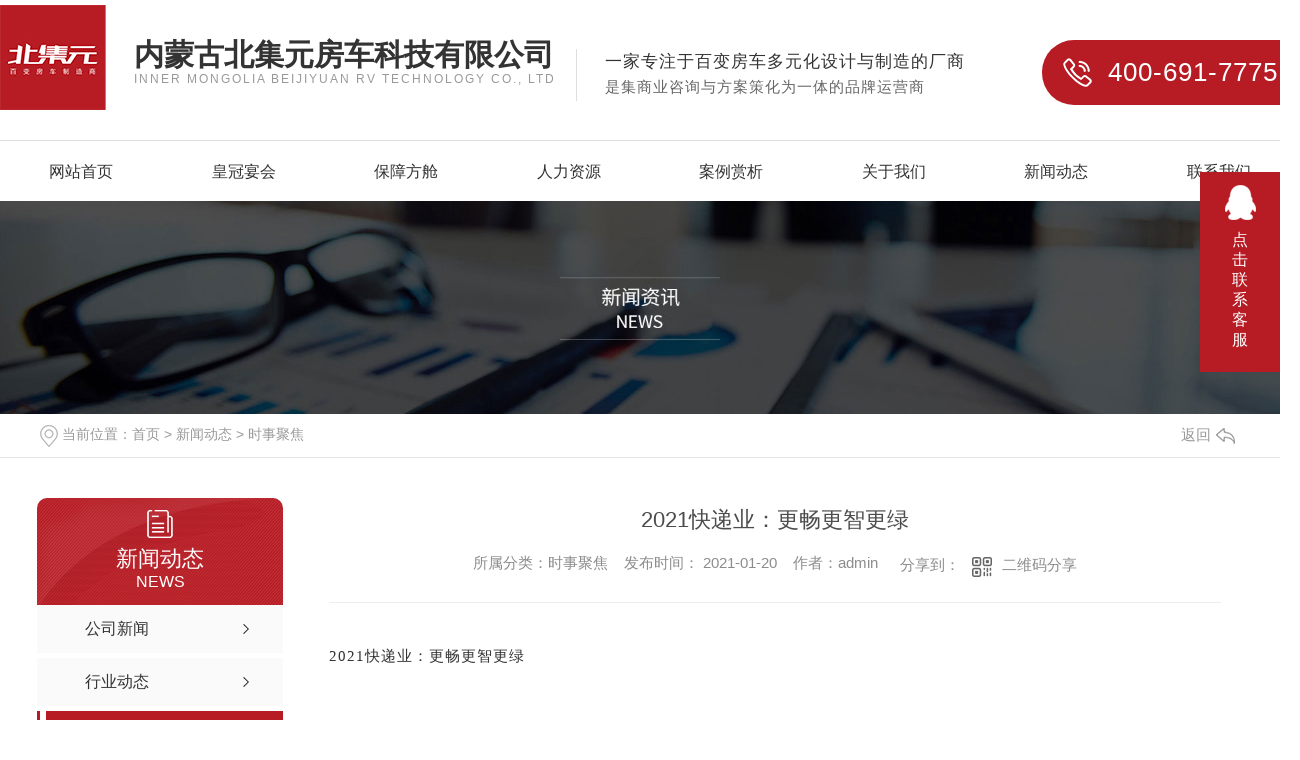

--- FILE ---
content_type: text/html; charset=utf-8
request_url: http://www.nmgbjy.com/aktuelle/1161244.html
body_size: 12813
content:
<!DOCTYPE html PUBLIC "-//W3C//DTD XHTML 1.0 Transitional//EN" "http://www.w3.org/TR/xhtml1/DTD/xhtml1-transitional.dtd">
<html xmlns="http://www.w3.org/1999/xhtml">
<head>
<meta http-equiv="Content-Type" content="text/html; charset=utf-8" />
<meta name="Copyright" content="All Rights Reserved btoe.cn" />
<meta http-equiv="X-UA-Compatible" content="IE=edge,chrome=1" />
<title>2021快递业：更畅更智更绿-内蒙古北集元房车科技有限公司</title>
<meta name="keywords" content="时事聚焦" />
<meta name="description" content="2021快递业：更畅更智更绿本报记者 祝君壁通过快递能买到的农特产品越来越丰富新鲜了，快递能寄达的国家和地区越来越多了，电商快件不再二次包装的比例越来越高了……对于近年来邮政快递行业的变化，人们有着切身的感受。2021年，邮政快递行业还将发生哪些变化？进村、进厂、出海一件从湖北省黄冈市罗田县寄往湖南长沙的快递包裹，成为2020年第80…" />
<meta name="viewport" content="width=device-width, initial-scale=1">
<link href="/templates/pc_wjdh/css/css.css" rel="stylesheet" type="text/css" />
<link rel="stylesheet" type="text/css" media="screen" href="/templates/pc_wjdh/css/bootstrap.min.css" />
<link rel="stylesheet" type="text/css" media="screen" href="/templates/pc_wjdh/css/swiper-3.4.2.min.css" />
<link rel="stylesheet" type="text/css" media="screen" href="/templates/pc_wjdh/css/common.css" />
<meta name="baidu-site-verification" content="codeva-OiBCfCXvbS" />
</head>
<body>
<div class="top">
    <div class="ding">
        <div class="center">
            <div class="logo">
                <a href="/" title="内蒙古北集元房车科技有限公司"><img src="http://img.dlwjdh.com/upload/11882/201216/ba5378bd5fbb55e1d81d3e6959b603f6@106X105.jpg" alt="内蒙古北集元房车科技有限公司">
                <div class="yq">
                    <h3>内蒙古北集元房车科技有限公司</h3>
                <div class="yi">INNER MONGOLIA BEIJIYUAN RV TECHNOLOGY CO., LTD</div>
                </div>
                <p>一家专注于百变房车多元化设计与制造的厂商<span>是集商业咨询与方案策化为一体的品牌运营商
                </span></p>
                </a>
            </div>
            <div class="dh">
                400-691-7775
            </div>
        </div>
    </div>
    <div class="nav" id="fixedNav">
     <div class="center">
         
         <ul>
           
<li>
  
  <a href="/" title="网站首页">网站首页</a></li>

<li>
  
  <a href="http://www.nmgbjy.com/p1/" title="皇冠宴会">皇冠宴会</a>
  
  <div class="kua">
    <ul>
      
      <li><a href="http://www.nmgbjy.com/p6/" title="移动宴会车">移动宴会车</a></li>
      
      <li><a href="http://www.nmgbjy.com/p7/" title="移动舞台车">移动舞台车</a></li>
      
      <li><a href="http://www.nmgbjy.com/p8/" title="移动住宿车">移动住宿车</a></li>
      
      <li><a href="http://www.nmgbjy.com/p9/" title="移动厨房车">移动厨房车</a></li>
      
    </ul>
  </div>
  
</li>

<li>
  
  <a href="http://www.nmgbjy.com/p2/" title="保障方舱">保障方舱</a>
  
  <div class="kua">
    <ul>
      
      <li><a href="http://www.nmgbjy.com/p3/" title="野战指挥车">野战指挥车</a></li>
      
      <li><a href="http://www.nmgbjy.com/p4/" title="野战宿营车">野战宿营车</a></li>
      
      <li><a href="http://www.nmgbjy.com/p5/" title="野战炊事车">野战炊事车</a></li>
      
    </ul>
  </div>
  
</li>

<li>
  
  <a href="http://www.nmgbjy.com/customs/" title="人力资源">人力资源</a>
  
  <div class="kua">
    <ul>
      
    </ul>
  </div>
  
</li>

<li>
  
  <a href="http://www.nmgbjy.com/case/" title="案例赏析">案例赏析</a>
  
  <div class="kua">
    <ul>
      
    </ul>
  </div>
  
</li>

<li>
  
  <a href="http://www.nmgbjy.com/about/" title="关于我们">关于我们</a>
  
  <div class="kua">
    <ul>
      
      <li><a href="http://www.nmgbjy.com/witness/" title="视频中心">视频中心</a></li>
      
      <li><a href="http://www.nmgbjy.com/aboutus/" title="公司简介">公司简介</a></li>
      
      <li><a href="http://www.nmgbjy.com/album/" title="企业相册">企业相册</a></li>
      
      <li><a href="http://www.nmgbjy.com/honor/" title="资质专利">资质专利</a></li>
      
      <li><a href="http://www.nmgbjy.com/qywh/" title="企业文化">企业文化</a></li>
      
    </ul>
  </div>
  
</li>

<li>
  
  <a href="http://www.nmgbjy.com/news/" title="新闻动态">新闻动态</a>
  
  <div class="kua">
    <ul>
      
      <li><a href="http://www.nmgbjy.com/meitibaodao/" title="公司新闻">公司新闻</a></li>
      
      <li><a href="http://www.nmgbjy.com/yyxw/" title="行业动态">行业动态</a></li>
      
      <li><a href="http://www.nmgbjy.com/aktuelle/" title="时事聚焦">时事聚焦</a></li>
      
      <li><a href="http://www.nmgbjy.com/qitaxinxi/" title="其他">其他</a></li>
      
    </ul>
  </div>
  
</li>

<li>
  
  <a href="http://www.nmgbjy.com/contact/" title="联系我们">联系我们</a>
  
  <div class="kua">
    <ul>
      
    </ul>
  </div>
  
</li>

         </ul>

        
       </div>
     </div> 
</div> <!-- mbanner -->

<div class="mbanner col-lg-12 col-md-12">
  <div class="row">
    
    <img src="http://img.dlwjdh.com/upload/11882/201216/7e5f971cd9fedab09c70a7df7197ef02@1920X320.jpg" alt="新闻动态">
    
  </div>
</div>
<div class="clearboth"></div>

<!-- caseMenu -->
<div class="caseMenuTop">
  <div class="container">
    <div class="row">
      <div class="caseMenuL col-lg-9 col-md-9 col-sm-9 col-xs-9"> <i><img src="/templates/pc_wjdh/img/locationIco.png" alt="当前位置"></i>
        当前位置：<a href="/">首页</a>&nbsp;&gt;&nbsp;<a href="/news/">新闻动态</a>&nbsp;&gt;&nbsp;<a href="/aktuelle/">时事聚焦</a>
      </div>
      <div class="caseMenuR col-xs-3 col-sm-3 col-md-3 col-lg-3"> <i class="text-right"><a href="javascript:;" onClick="javascript :history.back(-1);">返回<img src="/templates/pc_wjdh/img/ca1.png" alt="返回"></a></i> </div>
      <div class="clearboth"></div>
    </div>
  </div>
</div>
<div class="clearboth"></div>
<div class="proList">
  <div class="container">
    <div class="row">
      <div class=" proListL  col-xs-12 col-lg-2-0 ">
        <div class="proListTop">
          
          <img src="/templates/pc_wjdh/img/proL.png" alt="新闻动态" class="proBg">
          <div class="prouctsTitle"> <img src="/templates/pc_wjdh/img/news2Ico.png" alt="新闻动态" class="pro-ico">
            <h3>新闻动态</h3>
            <p>News</p>
          </div>
          
        </div>
        <div class="row">
          <div class="news_classify">
            <ul>
              
              <li class=" col-xs-6 col-sm-6 col-md-12 col-lg-12"> <a href="http://www.nmgbjy.com/meitibaodao/" class="newsclass1" title="公司新闻"><i></i><b></b> <span>公司新闻 </span></a> </li>
              
              <li class=" col-xs-6 col-sm-6 col-md-12 col-lg-12"> <a href="http://www.nmgbjy.com/yyxw/" class="newsclass1" title="行业动态"><i></i><b></b> <span>行业动态 </span></a> </li>
              
              <li class=" col-xs-6 col-sm-6 col-md-12 col-lg-12"> <a href="http://www.nmgbjy.com/aktuelle/" class="newsclass1 gaoliang" title="时事聚焦"><i></i><b></b> <span>时事聚焦 </span></a> </li>
              
              <li class=" col-xs-6 col-sm-6 col-md-12 col-lg-12"> <a href="http://www.nmgbjy.com/qitaxinxi/" class="newsclass1" title="其他"><i></i><b></b> <span>其他 </span></a> </li>
              
            </ul>
          </div>
        </div>
        <div class="row">
          <div class="proHot"> <i><img src="/templates/pc_wjdh/img/proHotIco.png" alt="热门推荐">热门推荐</i>
            <div class="proList_sort">
              <div class="swiper-container proList_sort1">
                <ul class="swiper-wrapper">
                  
                  <li class="swiper-slide col-xs-12 col-sm-12 col-md-12 col-lg-12"> <a href="http://www.nmgbjy.com/p6/2323613.html" class="proHotimg"><img src="http://img.dlwjdh.com/upload/11882/250702/0ab0ff9ddfb20c011faf65d70ee22a20.jpg" alt="移动宴会餐车定制厂家"></a> <a href="http://www.nmgbjy.com/p6/2323613.html" class="proHot_txt">移动宴会餐车定制厂家</a> </li>
                  
                  <li class="swiper-slide col-xs-12 col-sm-12 col-md-12 col-lg-12"> <a href="http://www.nmgbjy.com/p6/2323612.html" class="proHotimg"><img src="http://img.dlwjdh.com/upload/11882/250702/35d3e659fcd44b1248a342eda0a55c25.jpg" alt="新款20桌宴会车厂家"></a> <a href="http://www.nmgbjy.com/p6/2323612.html" class="proHot_txt">新款20桌宴会车厂家</a> </li>
                  
                  <li class="swiper-slide col-xs-12 col-sm-12 col-md-12 col-lg-12"> <a href="http://www.nmgbjy.com/p6/1270578.html" class="proHotimg"><img src="http://img.dlwjdh.com/upload/11882/201227/1906bb9b2a4a008807e789fc03b20e6e.jpg" alt="15.9米折叠式宴会房车"></a> <a href="http://www.nmgbjy.com/p6/1270578.html" class="proHot_txt">15.9米折叠式宴会房车</a> </li>
                  
                  <li class="swiper-slide col-xs-12 col-sm-12 col-md-12 col-lg-12"> <a href="http://www.nmgbjy.com/p6/1265218.html" class="proHotimg"><img src="http://img.dlwjdh.com/upload/11882/201223/32cf17b00533a0f64fda1f6f0d63ab67.jpg" alt="内蒙古14.7米移动宴会车厂家"></a> <a href="http://www.nmgbjy.com/p6/1265218.html" class="proHot_txt">内蒙古14.7米移动宴会车厂家</a> </li>
                  
                </ul>
                <!-- Add Arrows -->
                <div class="pro-next col-xs-6 col-sm-6 col-md-6 col-lg-6"><img src="/templates/pc_wjdh/img/proLL.png" alt="左"></div>
                <div class="pro-prev col-xs-6 col-sm-6 col-md-6 col-lg-6"><img src="/templates/pc_wjdh/img/proLr.png" alt="右"></div>
              </div>
            </div>
          </div>
        </div>
      </div>
      <div class="proListR  col-xs-12  col-lg-8-0 ">
        <div class="newsdetails col-xs-12 col-sm-12 col-md-12 col-lg-12">
          <div class="caseCenter">
            <div class="caseCmenu">
              <h3>2021快递业：更畅更智更绿</h3>
              <span class="casemfx"> 所属分类：时事聚焦 &nbsp;&nbsp;
              
              
              
              发布时间：
              2021-01-20
              &nbsp;&nbsp;
              
              
              
              作者：admin
              <div class="bdsharebuttonbox"> <i>&nbsp;&nbsp;分享到：</i> <a href="#" class="bds_more" data-cmd="more"></a> <a href="#" class="bds_sqq" data-cmd="sqq" title="分享到QQ好友"></a> <a href="#" class="bds_weixin" data-cmd="weixin" title="分享到微信"></a> &nbsp;&nbsp; </div>
              <a href="#" class="scan" title="二维码分享">二维码分享
              <div id="qrcode" style="display: none"> </div>
              </a> </span> </div>
            <div class="caseContainer"> <h1 style="font-variant-numeric:normal;font-variant-east-asian:normal;font-weight:normal;font-stretch:normal;font-size:38px;line-height:57px;font-family:&quot;clear:both;color:#333333;white-space:normal;text-indent:2em;background-color:#FFFFFF;box-sizing:content-box;padding:0px;margin:5px auto 10px;">
	<span style="padding:0px;margin:0px;font-family:&quot;font-size:0.15rem;text-indent:30px;white-space:normal;background-color:#FFFFFF;color:#E53333;box-sizing:border-box;"><span style="padding:0px;margin:0px;font-family:&quot;font-weight:700;font-size:0.15rem;box-sizing:border-box;">
	<p style="margin-top:15px;margin-bottom:15px;padding:0px;color:#333333;letter-spacing:1px;font-family:&quot;font-size:20px;white-space:normal;background-color:#FFFFFF;">
		2021快递业：更畅更智更绿
	</p>
	<p style="margin-top:15px;margin-bottom:15px;padding:0px;color:#333333;letter-spacing:1px;font-family:&quot;font-size:20px;white-space:normal;background-color:#FFFFFF;">
		本报记者 祝君壁
	</p>
	<p style="margin-top:15px;margin-bottom:15px;padding:0px;color:#333333;letter-spacing:1px;font-family:&quot;font-size:20px;white-space:normal;background-color:#FFFFFF;">
		通过快递能买到的农特产品越来越丰富新鲜了，快递能寄达的国家和地区越来越多了，电商快件不再二次包装的比例越来越高了……对于近年来邮政快递行业的变化，人们有着切身的感受。2021年，邮政快递行业还将发生哪些变化？
	</p>
	<p style="margin-top:15px;margin-bottom:15px;padding:0px;color:#333333;letter-spacing:1px;font-family:&quot;font-size:20px;white-space:normal;background-color:#FFFFFF;">
		进村、进厂、出海
	</p>
	<table border="0" cellspacing="0" cellpadding="0" align="left" class="adInContent ke-zeroborder" style="padding-right:10px;word-break:break-all;color:#000000;font-family:&quot;font-size:20px;background-color:#FFFFFF;">
		<tbody>
			<tr>
				<td>
				</td>
			</tr>
		</tbody>
	</table>
	<p style="margin-top:15px;margin-bottom:15px;padding:0px;color:#333333;letter-spacing:1px;font-family:&quot;font-size:20px;white-space:normal;background-color:#FFFFFF;">
		一件从湖北省黄冈市罗田县寄往湖南长沙的快递包裹，成为2020年第800亿件快件。这件由顺丰速运承运的包裹，配送的是罗田县骆驼坳镇燕儿谷景区的土特产品。
	</p>
	<p style="margin-top:15px;margin-bottom:15px;padding:0px;color:#333333;letter-spacing:1px;font-family:&quot;font-size:20px;white-space:normal;background-color:#FFFFFF;">
		罗田县骆驼坳镇燕窝湾村..书记徐志新告诉记者，自从湖北顺丰速运在燕儿谷景区打造了快递进村示范网点，当地农副产品物流成本下降了30%至40%。
	</p>
	<p style="margin-top:15px;margin-bottom:15px;padding:0px;color:#333333;letter-spacing:1px;font-family:&quot;font-size:20px;white-space:normal;background-color:#FFFFFF;">
		“镇上几个村子的农产品销路一下子就打开了。这是燕儿谷农村电子商务的新里程，打通了快递服务农村群众‘.后一公里’。”徐志新说。
	</p>
	<p style="margin-top:15px;margin-bottom:15px;padding:0px;color:#333333;letter-spacing:1px;font-family:&quot;font-size:20px;white-space:normal;background-color:#FFFFFF;">
		数据显示，2020年我国邮政快递行业快递直投到村比例超过50%，全国6.2万个建制村借助合作实现快递进村。
	</p>
	<p style="margin-top:15px;margin-bottom:15px;padding:0px;color:#333333;letter-spacing:1px;font-family:&quot;font-size:20px;white-space:normal;background-color:#FFFFFF;">
		“2021年，要提高建制村快递服务通达率，东部地区基本实现快递服务直投到村，中、西部地区分别达到80%和60%。”国家邮政局办公室副主任侯延波日前在新闻发布会上表示，下一步，国家邮政局将落实快递进村三年行动方案，编制快递进村指引，明确进村标准，因地制宜推动邮快、交快、快快合作多模式并进，多品牌快递服务有效下沉，提高覆盖率，更好服务“乡村振兴”战略，“新增政务便民网点1000个，巩固提升建制村直接通邮成果，西部地区建制村每周三班以上投递比率超过95%”。
	</p>
	<p style="margin-top:15px;margin-bottom:15px;padding:0px;color:#333333;letter-spacing:1px;font-family:&quot;font-size:20px;white-space:normal;background-color:#FFFFFF;">
		国家邮政局局长马军胜指出，进入新阶段，我国邮政快递行业发展仍然处于重要战略机遇期，但机遇和挑战都有新的发展变化。“要按照‘服务全领域、激活全要素，打造双高地、畅通双循环’的工作思路，围绕提升行业在畅通中的价值，聚焦高质量发展、高效能治理。”
	</p>
	<p style="margin-top:15px;margin-bottom:15px;padding:0px;color:#333333;letter-spacing:1px;font-family:&quot;font-size:20px;white-space:normal;background-color:#FFFFFF;">
		服务全领域、激活全要素，关键在于发挥快递业连接千城百业、联系千家万户、连通线上线下的优势，提升与更多领域的关联性和协同性。马军胜表示，2021年，国家邮政局将深入推进“快递进村”，加快推动“快递进厂”，积极促进“快递出海”，让快递业更为畅通便捷，进一步提升行业服务农村、服务生产、服务国际的能力水平。
	</p>
	<p style="margin-top:15px;margin-bottom:15px;padding:0px;color:#333333;letter-spacing:1px;font-family:&quot;font-size:20px;white-space:normal;background-color:#FFFFFF;">
		在邮政快递行业“两进一出”的带动下，2020年全国共培育出60个业务量超千万件的快递服务现代农业..项目，总件量达到11.77亿件，助农销售总计655.18亿元。
	</p>
	<p style="margin-top:15px;margin-bottom:15px;padding:0px;color:#333333;letter-spacing:1px;font-family:&quot;font-size:20px;white-space:normal;background-color:#FFFFFF;">
		对此，国家邮政局市场监管司副司长边作栋表示，今年，国家邮政局将通过破解农村末端服务难题，推动农村快递进村入户，大力培育快递服务现代农业..项目，助力农特产品走出乡村。
	</p>
	<p style="margin-top:15px;margin-bottom:15px;padding:0px;color:#333333;letter-spacing:1px;font-family:&quot;font-size:20px;white-space:normal;background-color:#FFFFFF;">
		“通过深化上下游合作、共同提高渠道效能等举措，深入推进快递业与现代农业体系融合发展，将邮政、快递网络全面沉下去，将农村产业有效带起来，促进农民生活更加富裕。”边作栋说。
	</p>
	<p style="margin-top:15px;margin-bottom:15px;padding:0px;color:#333333;letter-spacing:1px;font-family:&quot;font-size:20px;white-space:normal;background-color:#FFFFFF;">
		快递也能更“聪明”
	</p>
	<p style="margin-top:15px;margin-bottom:15px;padding:0px;color:#333333;letter-spacing:1px;font-family:&quot;font-size:20px;white-space:normal;background-color:#FFFFFF;">
		对于家门口的智能快件箱您一定不陌生。“尤其是疫情期间，无接触投递服务普遍化加速了用户对这些投递方式的接受。”边作栋告诉记者，在投递方式上，平台化、集约化的投递方式受到越来越多的用户欢迎。目前，全国累计建设的11.4万个快递末端服务站和40万组智能快件箱发挥了重要作用。
	</p>
	<p style="margin-top:15px;margin-bottom:15px;padding:0px;color:#333333;letter-spacing:1px;font-family:&quot;font-size:20px;white-space:normal;background-color:#FFFFFF;">
		壮大国内快递市场，必须要打造..的末端投递服务。侯延波表示，2021年邮政快递业更贴近民生的七件实事之一，就是要进一步提升末端投递服务水平。智能快递箱投递率达到10%以上、快递公共服务站数量达到11.5万个。
	</p>
	<p style="margin-top:15px;margin-bottom:15px;padding:0px;color:#333333;letter-spacing:1px;font-family:&quot;font-size:20px;white-space:normal;background-color:#FFFFFF;">
		同时，2021年国家邮政局将支持末端服务设施多元发展，以老旧小区改造为契机，加快推进智能快件箱(信报箱)、快递公共服务站等末端设施建设。
	</p>
	<p style="margin-top:15px;margin-bottom:15px;padding:0px;color:#333333;letter-spacing:1px;font-family:&quot;font-size:20px;white-space:normal;background-color:#FFFFFF;">
		2021年全国邮政管理工作会议提出，要深入实施科技强邮战略，将创新作为行业高质量发展和高效能治理的..动力，提升服务全领域能力。
	</p>
	<p style="margin-top:15px;margin-bottom:15px;padding:0px;color:#333333;letter-spacing:1px;font-family:&quot;font-size:20px;white-space:normal;background-color:#FFFFFF;">
		“以数据驱动为牵引，全面激活劳动、资本、土地等要素资源，推进邮政快递产业数字化、数字产业化，提升邮政快递业质量效益和核心竞争力，建设现代邮政快递体系。”马军胜表示，将紧紧围绕扩大内需这个战略基点，实施一批强基础、增功能、利长远的重大项目，构建日处理超10亿件、服务超10亿人的寄递网络，助力培育完整内需体系，形成强大国内市场。
	</p>
	<p style="margin-top:15px;margin-bottom:15px;padding:0px;color:#333333;letter-spacing:1px;font-family:&quot;font-size:20px;white-space:normal;background-color:#FFFFFF;">
		为了助推快递业高质量发展，提升服务市场能力，2021年国家邮政局还将在加快科技创新与应用方面，推动构建邮政快递企业、高科技企业、高等院校、科研院所等科技研发体系，支持行业技术研发中心建设，推进智能安检和智能视频监控系统算法优化，推动智能语音申诉投诉系统试点应用，稳妥推进通用寄递地址编码项目试点；推广应用大数据、云计算、区块链等关键共性技术以及北斗导航系统等先进技术装备，在海南自贸港等地开展数字邮政快递创新试点示范工程。
	</p>
	<p style="margin-top:15px;margin-bottom:15px;padding:0px;color:#333333;letter-spacing:1px;font-family:&quot;font-size:20px;white-space:normal;background-color:#FFFFFF;">
		快递包装“绿”起来
	</p>
	<p style="margin-top:15px;margin-bottom:15px;padding:0px;color:#333333;letter-spacing:1px;font-family:&quot;font-size:20px;white-space:normal;background-color:#FFFFFF;">
		一件快递，包含运单、塑料袋、胶带等多种包装物，有的还要套上纸箱、编织袋、装填缓冲材料……这些包装材料不仅消耗了大量资源，随意丢弃后还会对环境造成污染。如何能让堆积成山的快递包裹“瘦身变绿”？
	</p>
	<p style="margin-top:15px;margin-bottom:15px;padding:0px;color:#333333;letter-spacing:1px;font-family:&quot;font-size:20px;white-space:normal;background-color:#FFFFFF;">
		“推动快递业高质量发展，必须实现高效能治理。”马军胜提出，要从关注量的增长转向更多关注质的提升，推动行业实现全面绿色转型。
	</p>
	<p style="margin-top:15px;margin-bottom:15px;padding:0px;color:#333333;letter-spacing:1px;font-family:&quot;font-size:20px;white-space:normal;background-color:#FFFFFF;">
		“快递包装绿色治理是一项复杂的系统工程，涉及设计、生产、销售、使用和回收等诸多环节，关系到政府、企业、用户等多方主体，需要共建共治、常抓不懈。”侯延波表示，为了加快推进快递包装绿色转型，2021年国家邮政局将围绕贯彻落实国办转发的《关于加快推进快递包装绿色转型的意见》，细化任务台账，强化工作推动。
	</p>
	<p style="margin-top:15px;margin-bottom:15px;padding:0px;color:#333333;letter-spacing:1px;font-family:&quot;font-size:20px;white-space:normal;background-color:#FFFFFF;">
		为了持续推进绿色邮政发展，国家邮政局还将快递包装绿色治理相关内容纳入邮政快递业“十四五”规划并抓好贯彻落实，出台邮件快件包装管理办法和《邮政快递业绿色发展行动计划(2021—2025)》，明确未来5年的目标任务和主要措施。
	</p>
	<p style="margin-top:15px;margin-bottom:15px;padding:0px;color:#333333;letter-spacing:1px;font-family:&quot;font-size:20px;white-space:normal;background-color:#FFFFFF;">
		按照规划，力争2021年年底实现可循环快递箱(盒)使用量达500万个、电商快件不再二次包装率达80%，新增2万个设置标准包装废弃物回收装置的邮政快递网点。推动实施快递包装产品绿色认证。同时，稳步推进节能减排，加大新能源或者清洁能源车辆在行业的推广应用力度，继续做好绿色网点、绿色分拨中心建设试点。
	</p>
【本文来源中国新闻网，如有侵权，请联系作者删除！】</span></span>
</h1>
<h1 style="font-variant-numeric:normal;font-variant-east-asian:normal;font-weight:normal;font-stretch:normal;font-size:38px;line-height:57px;font-family:&quot;clear:both;color:#333333;text-indent:2em;white-space:normal;background-color:#FFFFFF;box-sizing:content-box;padding:0px;margin:5px auto 10px;">
	<span style="padding:0px;margin:0px;font-family:&quot;font-size:0.15rem;text-indent:30px;white-space:normal;background-color:#FFFFFF;color:#E53333;box-sizing:border-box;">北集元房车厂家—<a href="http://www.nmgbjy.com/" target="_blank" style="padding:0px;margin:0px;">移动宴会车厂家</a>_<a href="http://www.nmgbjy.com/" target="_blank" style="padding:0px;margin:0px;">大型流动餐车直销厂</a>_<a href="http://www.nmgbjy.com/" target="_blank" style="padding:0px;margin:0px;">移动舞台车批发</a>_<a href="http://www.nmgbjy.com/" target="_blank" style="padding:0px;margin:0px;">野战指挥车生产定制厂</a></span>
</h1> </div>
            <div class="caseTab">
              <ul>
                <li class="col-xs-6 col-sm-6 col-md-6"> <a href="http://www.nmgbjy.com/aktuelle/1161245.html">年轻购物达人”对消费支出贡献大 正成为市场**者</a> </li>
                <li class="col-xs-6 col-sm-6 col-md-6"> <a href="http://www.nmgbjy.com/aktuelle/1155251.html">互联网存款监管文件来了 对科技平台和银行各有何影响</a> </li>
              </ul>
            </div>
          </div>
        </div>
      </div>
    </div>
  </div>
</div>
<script src="/templates/pc_wjdh/js/n/jquery.min.js"></script>
<script src="/templates/pc_wjdh/js/n/bootstrap.min.js"></script>
<script src="/templates/pc_wjdh/js/n/swiper-3.4.2.min.js"></script>
<script src="/templates/pc_wjdh/js/n/rem.min.js"></script>
<script src="/templates/pc_wjdh/js/n/qrcode.js"></script>
 <!-- 底部 -->
   <div class="clear"></div>
   <div class="footer">
     <div class="center">
      <div class="kuang">
	  
        <div class="yy le">
          <img src="http://img.dlwjdh.com/upload/11882/201224/e204c125050ef35c72ef645367380be1.jpg" alt="流动宴席车生产厂家">
        </div>
		
        <div class="lyri ri">
          <input type="text" id="name" autocomplete="off" placeholder="姓名">
          
              <input type="text" id="tel" autocoimplete="off" placeholder="电话">
              <div class="yzm">
                  <input type="text" id="codeText" placeholder="请输入验证码">
              <img src="/api/message.ashx?action=code" alt="yam" id="imgCode">
              </div>   
              
              <textarea id="contant" placeholder="请写下您的需求"></textarea>
              
             
              <div id="btn" class="button">提交</div>
         </div>
      </div>
    <div class="clear"></div>
    <div class="lian">
      <ul>
        <li>
          咨询号码：
          <p>400-691-7775  15147805999</p>
        </li>
        <li>
          公司地址：
          <span>内蒙古鄂尔多斯达拉特旗五座明沙</span>
        </li>
      </ul>
    </div>
    <div class="fle">
      <ul>
        <div class="ti">产品中心</div>
       
						 <li><a href="http://www.nmgbjy.com/p1/" title="皇冠宴会">皇冠宴会</a></li>
						
						 <li><a href="http://www.nmgbjy.com/p2/" title="保障方舱">保障方舱</a></li>
						
      </ul>
      <ul>
        <div class="ti">直通车</div>
     
      </ul>
      <ul>
        <div class="ti">新闻资讯</div>
      
						<li><a href="http://www.nmgbjy.com/meitibaodao/" title="公司新闻">公司新闻</a></li>
						
						<li><a href="http://www.nmgbjy.com/yyxw/" title="行业动态">行业动态</a></li>
						
						<li><a href="http://www.nmgbjy.com/aktuelle/" title="时事聚焦">时事聚焦</a></li>
						
						<li><a href="http://www.nmgbjy.com/qitaxinxi/" title="其他">其他</a></li>
						
      </ul>
      <ul>
        <div class="ti">关于我们</div>
        
						<li><a href="http://www.nmgbjy.com/witness/" title="视频中心">视频中心</a></li>
						
						<li><a href="http://www.nmgbjy.com/aboutus/" title="公司简介">公司简介</a></li>
						
						<li><a href="http://www.nmgbjy.com/album/" title="企业相册">企业相册</a></li>
						
						<li><a href="http://www.nmgbjy.com/honor/" title="资质专利">资质专利</a></li>
						
      </ul>
    </div>
     </div>
     <div class="clear"></div>
     <div class="ban">
       <div class="center">
         <p>Copyright   © 内蒙古北集元房车科技有限公司  版权所有   备案号：<a href="http://beian.miit.gov.cn" target="_blank" title="" rel="nofollow"></a>   <a href="/sitemap.html">网站地图</a>   <a href="/rss.xml">RSS</a>  <a href="/sitemap.xml">XML</a>    技术支持：<script src="/api/message.ashx?action=jjzc"></script>  <a href="/city.html" title="城市分站">城市分站</a>:&nbsp;&nbsp;<a href="/city_neimenggu/" title="内蒙古" class="wjdh_city">内蒙古</a>&nbsp;&nbsp;<a href="/city_baotou/" title="包头" class="wjdh_city">包头</a>&nbsp;&nbsp;<a href="/city_huhehaote/" title="呼和浩特" class="wjdh_city">呼和浩特</a>&nbsp;&nbsp;<a href="/city_bayannaoer/" title="巴彦淖尔" class="wjdh_city">巴彦淖尔</a>&nbsp;&nbsp;<a href="/city_eerduosi/" title="鄂尔多斯" class="wjdh_city">鄂尔多斯</a> 
        </p>
        <div class="tu">
          <a href="http://www.wjdhcms.com" target="_blank" rel="external nofollow" title=""><img class="wjdh-ico1" src="http://img.dlwjdh.com/upload/3.png" width="99px" height="18px" title="万家灯火" alt="万家灯火"></a>&nbsp;<a href="http://trust.wjdhcms.com/#/pc?url=www.nmgbjy.com" target="_blank" rel="external nofollow"><img  class="wjdh-ico2" src=http://img.dlwjdh.com/upload/trust/1.png></a>&nbsp;<script type="text/javascript">var cnzz_protocol = (("https:" == document.location.protocol) ? " https://" : " http://");document.write(unescape("%3Cspan id='cnzz_stat_icon_1279533372'%3E%3C/span%3E%3Cscript src='" + cnzz_protocol + "s11.cnzz.com/stat.php%3Fid%3D1279533372%26show%3Dpic' type='text/javascript'%3E%3C/script%3E"));</script>
        </div>
       </div>
     </div>
   </div>
<!--全局使用js，请放于footer-->
<script src="/templates/pc_wjdh/js/nav.js"></script>
<script type="text/javascript" src="http://tongji.wjdhcms.com/js/tongji.js?siteid=fa2246fa0fdf0d3e270c86767b77ba1b"></script><script type="text/javascript" src="https://nmgbjy.s1.dlwjdh.com/upload/11882/kefu.js?color=b71c24"></script>
<script src="/templates/pc_wjdh/js/n/base.js" type="text/javascript" charset="utf-8"></script>

<script src="/templates/pc_wjdh/js/n/common.js"></script>
<script src="/templates/pc_wjdh/js/n/color.js?color=#b71c24&rgba=183,28,36"></script>
</body>
</html>


--- FILE ---
content_type: text/plain; charset=utf-8
request_url: http://www.nmgbjy.com/api/message.ashx?action=jjzc
body_size: 383
content:
(function () {
var power = document.createElement("a");
power.href = "http://www.yuchi.net.cn";
power.innerHTML = '昱驰科技'
power.target = '_blank'
var currentScript = document.currentScript || document.scripts[document.scripts.length - 1];
var para = (currentScript.src.match(/[?&]color=([^&]*)/i) || ["", ""])[1];
currentScript.parentNode.insertBefore(power, currentScript);
})();
